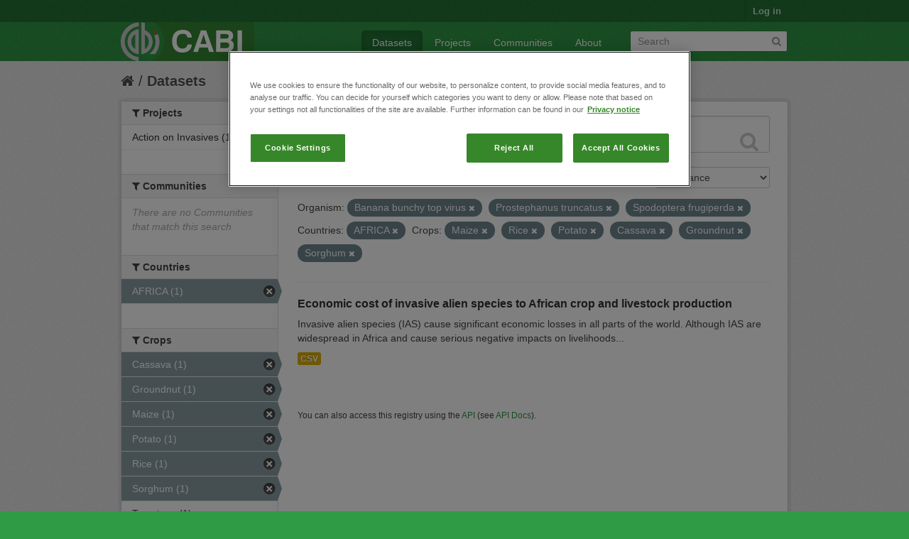

--- FILE ---
content_type: text/html; charset=utf-8
request_url: https://ckan.cabi.org/data/dataset?vocab_CABI_vocorganism=Banana+bunchy+top+virus&vocab_CABI_voccrops=Maize&vocab_CABI_voccrops=Rice&vocab_CABI_voccrops=Potato&vocab_CABI_voccrops=Cassava&vocab_CABI_voccrops=Groundnut&vocab_CABI_vocorganism=Prostephanus+truncatus&vocab_CABI_vocorganism=Spodoptera+frugiperda&vocab_CABI_voccountries=AFRICA&vocab_CABI_voccrops=Sorghum
body_size: 5689
content:
<!DOCTYPE html>
<!--[if IE 7]> <html lang="en" class="ie ie7"> <![endif]-->
<!--[if IE 8]> <html lang="en" class="ie ie8"> <![endif]-->
<!--[if IE 9]> <html lang="en" class="ie9"> <![endif]-->
<!--[if gt IE 8]><!--> <html lang="en"> <!--<![endif]-->
  <head>
    <!--[if lte ie 8]><script type="text/javascript" src="/data/fanstatic/vendor/:version:2018-01-26T04:26:09.65/html5.min.js"></script><![endif]-->
<link rel="stylesheet" type="text/css" href="/data/fanstatic/vendor/:version:2018-01-26T04:26:09.65/select2/select2.css" />
<link rel="stylesheet" type="text/css" href="/data/fanstatic/css/:version:2018-01-26T04:26:09.63/green.min.css" />
<link rel="stylesheet" type="text/css" href="/data/fanstatic/vendor/:version:2018-01-26T04:26:09.65/font-awesome/css/font-awesome.min.css" />

    <!-- Google Tag Manager -->

    <script>(function(w,d,s,l,i){w[l]=w[l]||[];w[l].push({'gtm.start':

            new Date().getTime(),event:'gtm.js'});var f=d.getElementsByTagName(s)[0],

        j=d.createElement(s),dl=l!='dataLayer'?'&l='+l:'';j.async=true;j.src=

        'https://www.googletagmanager.com/gtm.js?id='+i+dl;f.parentNode.insertBefore(j,f);

    })(window,document,'script','dataLayer','GTM-5P3Z82M');</script>

    <!-- End Google Tag Manager -->

    <!-- OneTrust Cookies Consent Notice start for cabi.org -->

    <script type="text/javascript" src=https://cdn.cookielaw.org/consent/c5aa676d-c917-4bf3-afb1-bb1ed4a2e78a/OtAutoBlock.js ></script>
    <script src=https://cdn.cookielaw.org/scripttemplates/otSDKStub.js  type="text/javascript" charset="UTF-8" data-domain-script="c5aa676d-c917-4bf3-afb1-bb1ed4a2e78a" ></script>

    <script type="text/javascript">
        function OptanonWrapper() { }
    </script>
    <!-- OneTrust Cookies Consent Notice end for cabi.org -->    

    <meta charset="utf-8" />
      <meta name="generator" content="ckan 2.7.2" />
      <meta name="viewport" content="width=device-width, initial-scale=1.0">
    <title>Datasets - CABI Data Repository</title>

    
    <link rel="shortcut icon" href="/base/images/ckan.ico" />
    
      
    

    
      
      
    <style>
        h2.media-heading {display: none;}
div.module-content.box {margin-top: 20px;)
      </style>
    
  </head>

  
  <body data-site-root="https://ckan.cabi.org/data/" data-locale-root="https://ckan.cabi.org/data/" >

    
    <!-- Google Tag Manager (noscript) -->

    <noscript><iframe src="https://www.googletagmanager.com/ns.html?id=GTM-5P3Z82M"

                      height="0" width="0" style="display:none;visibility:hidden"></iframe></noscript>

    <!-- End Google Tag Manager (noscript) -->
    
    <div class="hide"><a href="#content">Skip to content</a></div>
  


  
    

  <header class="account-masthead">
    <div class="container">
      
        
          <nav class="account not-authed">
            <ul class="unstyled">
              
              <li><a href="/data/user/login">Log in</a></li>
              
              
            </ul>
          </nav>
        
      
    </div>
  </header>

<header class="navbar navbar-static-top masthead">
  
    
  
  <div class="container">
    <button data-target=".nav-collapse" data-toggle="collapse" class="btn btn-navbar" type="button">
      <span class="fa-bar"></span>
      <span class="fa-bar"></span>
      <span class="fa-bar"></span>
    </button>
    
    <hgroup class="header-image pull-left">

      
    
        <a class="logo" href="/data/"><img src="https://ckan.cabi.org/cabi-logo-wide.png" alt="CABI Data Repository" title="CABI Data Repository" /></a>
    


    </hgroup>

    <div class="nav-collapse collapse">

      
    <nav class="section navigation">
        <ul class="nav nav-pills">
            
                <li class="active"><a href="/data/dataset">Datasets</a></li><li><a href="/data/organization">Projects</a></li><li><a href="/data/group">Communities</a></li><li><a href="/data/about">About</a></li>
            
        </ul>
    </nav>


      
        <form class="section site-search simple-input" action="/data/dataset" method="get">
          <div class="field">
            <label for="field-sitewide-search">Search Datasets</label>
            <input id="field-sitewide-search" type="text" name="q" placeholder="Search" />
            <button class="btn-search" type="submit"><i class="fa fa-search"></i></button>
          </div>
        </form>
      

    </div>
  </div>
</header>

  
    <div role="main">
      <div id="content" class="container">
        
          
            <div class="flash-messages">
              
                
              
            </div>
          

          
            <div class="toolbar">
              
                
                  <ol class="breadcrumb">
                    
<li class="home"><a href="/data/"><i class="fa fa-home"></i><span> Home</span></a></li>
                    
  <li class="active"><a href="/data/dataset">Datasets</a></li>

                  </ol>
                
              
            </div>
          

          <div class="row wrapper">

            
            
            

            
              <div class="primary span9">
                
                
  <section class="module">
    <div class="module-content">
      
        
      
      
        
        
        







<form id="dataset-search-form" class="search-form" method="get" data-module="select-switch">

  
    <div class="search-input control-group search-giant">
      <input type="text" class="search" name="q" value="" autocomplete="off" placeholder="Search datasets...">
      
      <button type="submit" value="search">
        <i class="fa fa-search"></i>
        <span>Submit</span>
      </button>
      
    </div>
  

  
    <span>
  
  

  
    
      
  <input type="hidden" name="vocab_CABI_vocorganism" value="Banana bunchy top virus" />

    
  
    
      
  <input type="hidden" name="vocab_CABI_voccrops" value="Maize" />

    
  
    
      
  <input type="hidden" name="vocab_CABI_voccrops" value="Rice" />

    
  
    
      
  <input type="hidden" name="vocab_CABI_voccrops" value="Potato" />

    
  
    
      
  <input type="hidden" name="vocab_CABI_voccrops" value="Cassava" />

    
  
    
      
  <input type="hidden" name="vocab_CABI_voccrops" value="Groundnut" />

    
  
    
      
  <input type="hidden" name="vocab_CABI_vocorganism" value="Prostephanus truncatus" />

    
  
    
      
  <input type="hidden" name="vocab_CABI_vocorganism" value="Spodoptera frugiperda" />

    
  
    
      
  <input type="hidden" name="vocab_CABI_voccountries" value="AFRICA" />

    
  
    
      
  <input type="hidden" name="vocab_CABI_voccrops" value="Sorghum" />

    
  
</span>
  

  
    
      <div class="form-select control-group control-order-by">
        <label for="field-order-by">Order by</label>
        <select id="field-order-by" name="sort">
          
            
              <option value="score desc, metadata_modified desc" selected="selected">Relevance</option>
            
          
            
              <option value="title_string asc">Name Ascending</option>
            
          
            
              <option value="title_string desc">Name Descending</option>
            
          
            
              <option value="metadata_modified desc">Last Modified</option>
            
          
            
          
        </select>
        
        <button class="btn js-hide" type="submit">Go</button>
        
      </div>
    
  

  
    
      <h2>

  
  
  
  

1 dataset found</h2>
    
  

  
    
      <p class="filter-list">
        
          
          <span class="facet">Organism:</span>
          
            <span class="filtered pill">Banana bunchy top virus
              <a href="/data/dataset?vocab_CABI_voccrops=Maize&amp;vocab_CABI_voccrops=Rice&amp;vocab_CABI_voccrops=Potato&amp;vocab_CABI_voccrops=Cassava&amp;vocab_CABI_voccrops=Groundnut&amp;vocab_CABI_vocorganism=Prostephanus+truncatus&amp;vocab_CABI_vocorganism=Spodoptera+frugiperda&amp;vocab_CABI_voccountries=AFRICA&amp;vocab_CABI_voccrops=Sorghum" class="remove" title="Remove"><i class="fa fa-times"></i></a>
            </span>
          
            <span class="filtered pill">Prostephanus truncatus
              <a href="/data/dataset?vocab_CABI_vocorganism=Banana+bunchy+top+virus&amp;vocab_CABI_voccrops=Maize&amp;vocab_CABI_voccrops=Rice&amp;vocab_CABI_voccrops=Potato&amp;vocab_CABI_voccrops=Cassava&amp;vocab_CABI_voccrops=Groundnut&amp;vocab_CABI_vocorganism=Spodoptera+frugiperda&amp;vocab_CABI_voccountries=AFRICA&amp;vocab_CABI_voccrops=Sorghum" class="remove" title="Remove"><i class="fa fa-times"></i></a>
            </span>
          
            <span class="filtered pill">Spodoptera frugiperda
              <a href="/data/dataset?vocab_CABI_vocorganism=Banana+bunchy+top+virus&amp;vocab_CABI_voccrops=Maize&amp;vocab_CABI_voccrops=Rice&amp;vocab_CABI_voccrops=Potato&amp;vocab_CABI_voccrops=Cassava&amp;vocab_CABI_voccrops=Groundnut&amp;vocab_CABI_vocorganism=Prostephanus+truncatus&amp;vocab_CABI_voccountries=AFRICA&amp;vocab_CABI_voccrops=Sorghum" class="remove" title="Remove"><i class="fa fa-times"></i></a>
            </span>
          
        
          
          <span class="facet">Countries:</span>
          
            <span class="filtered pill">AFRICA
              <a href="/data/dataset?vocab_CABI_vocorganism=Banana+bunchy+top+virus&amp;vocab_CABI_voccrops=Maize&amp;vocab_CABI_voccrops=Rice&amp;vocab_CABI_voccrops=Potato&amp;vocab_CABI_voccrops=Cassava&amp;vocab_CABI_voccrops=Groundnut&amp;vocab_CABI_vocorganism=Prostephanus+truncatus&amp;vocab_CABI_vocorganism=Spodoptera+frugiperda&amp;vocab_CABI_voccrops=Sorghum" class="remove" title="Remove"><i class="fa fa-times"></i></a>
            </span>
          
        
          
          <span class="facet">Crops:</span>
          
            <span class="filtered pill">Maize
              <a href="/data/dataset?vocab_CABI_vocorganism=Banana+bunchy+top+virus&amp;vocab_CABI_voccrops=Rice&amp;vocab_CABI_voccrops=Potato&amp;vocab_CABI_voccrops=Cassava&amp;vocab_CABI_voccrops=Groundnut&amp;vocab_CABI_vocorganism=Prostephanus+truncatus&amp;vocab_CABI_vocorganism=Spodoptera+frugiperda&amp;vocab_CABI_voccountries=AFRICA&amp;vocab_CABI_voccrops=Sorghum" class="remove" title="Remove"><i class="fa fa-times"></i></a>
            </span>
          
            <span class="filtered pill">Rice
              <a href="/data/dataset?vocab_CABI_vocorganism=Banana+bunchy+top+virus&amp;vocab_CABI_voccrops=Maize&amp;vocab_CABI_voccrops=Potato&amp;vocab_CABI_voccrops=Cassava&amp;vocab_CABI_voccrops=Groundnut&amp;vocab_CABI_vocorganism=Prostephanus+truncatus&amp;vocab_CABI_vocorganism=Spodoptera+frugiperda&amp;vocab_CABI_voccountries=AFRICA&amp;vocab_CABI_voccrops=Sorghum" class="remove" title="Remove"><i class="fa fa-times"></i></a>
            </span>
          
            <span class="filtered pill">Potato
              <a href="/data/dataset?vocab_CABI_vocorganism=Banana+bunchy+top+virus&amp;vocab_CABI_voccrops=Maize&amp;vocab_CABI_voccrops=Rice&amp;vocab_CABI_voccrops=Cassava&amp;vocab_CABI_voccrops=Groundnut&amp;vocab_CABI_vocorganism=Prostephanus+truncatus&amp;vocab_CABI_vocorganism=Spodoptera+frugiperda&amp;vocab_CABI_voccountries=AFRICA&amp;vocab_CABI_voccrops=Sorghum" class="remove" title="Remove"><i class="fa fa-times"></i></a>
            </span>
          
            <span class="filtered pill">Cassava
              <a href="/data/dataset?vocab_CABI_vocorganism=Banana+bunchy+top+virus&amp;vocab_CABI_voccrops=Maize&amp;vocab_CABI_voccrops=Rice&amp;vocab_CABI_voccrops=Potato&amp;vocab_CABI_voccrops=Groundnut&amp;vocab_CABI_vocorganism=Prostephanus+truncatus&amp;vocab_CABI_vocorganism=Spodoptera+frugiperda&amp;vocab_CABI_voccountries=AFRICA&amp;vocab_CABI_voccrops=Sorghum" class="remove" title="Remove"><i class="fa fa-times"></i></a>
            </span>
          
            <span class="filtered pill">Groundnut
              <a href="/data/dataset?vocab_CABI_vocorganism=Banana+bunchy+top+virus&amp;vocab_CABI_voccrops=Maize&amp;vocab_CABI_voccrops=Rice&amp;vocab_CABI_voccrops=Potato&amp;vocab_CABI_voccrops=Cassava&amp;vocab_CABI_vocorganism=Prostephanus+truncatus&amp;vocab_CABI_vocorganism=Spodoptera+frugiperda&amp;vocab_CABI_voccountries=AFRICA&amp;vocab_CABI_voccrops=Sorghum" class="remove" title="Remove"><i class="fa fa-times"></i></a>
            </span>
          
            <span class="filtered pill">Sorghum
              <a href="/data/dataset?vocab_CABI_vocorganism=Banana+bunchy+top+virus&amp;vocab_CABI_voccrops=Maize&amp;vocab_CABI_voccrops=Rice&amp;vocab_CABI_voccrops=Potato&amp;vocab_CABI_voccrops=Cassava&amp;vocab_CABI_voccrops=Groundnut&amp;vocab_CABI_vocorganism=Prostephanus+truncatus&amp;vocab_CABI_vocorganism=Spodoptera+frugiperda&amp;vocab_CABI_voccountries=AFRICA" class="remove" title="Remove"><i class="fa fa-times"></i></a>
            </span>
          
        
      </p>     
      <a class="show-filters btn">Filter Results</a>
    
  

</form>




      
      
        

  
    <ul class="dataset-list unstyled">
    	
	      
	        






  <li class="dataset-item">
    
      <div class="dataset-content">
        
          <h3 class="dataset-heading">
            
              
            
            
              <a href="/data/dataset/economic-cost-of-invasive-alien-species-to-african-crop-and-livestock-production">Economic cost of invasive alien species to African crop and livestock production</a>
            
            
              
              
            
          </h3>
        
        
          
        
        
          
            <div>Invasive alien species (IAS) cause significant economic losses in all parts of the world. Although IAS are widespread in Africa and cause serious negative impacts on livelihoods...</div>
          
        
      </div>
      
        
          
            <ul class="dataset-resources unstyled">
              
                
                <li>
                  <a href="/data/dataset/economic-cost-of-invasive-alien-species-to-african-crop-and-livestock-production" class="label" data-format="csv">CSV</a>
                </li>
                
              
            </ul>
          
        
      
    
  </li>

	      
	    
    </ul>
  

      
    </div>

    
      
    
  </section>

  
  <section class="module">
    <div class="module-content">
      
      <small>
        
        
        
           You can also access this registry using the <a href="/data/packages?ver=%2F3">API</a> (see <a href="http://docs.ckan.org/en/ckan-2.7.2/api/">API Docs</a>). 
      </small>
      
    </div>
  </section>
  

              </div>
            

            
              <aside class="secondary span3">
                
                
<div class="filters">
  <div>
    
      

  
  
    
      
      
        <section class="module module-narrow module-shallow">
          
    
        <h2 class="module-heading">
            <i class="fa fa-medium fa-filter"></i>
            
            Projects
        </h2>
    

          
    
        
            
                <nav>
                    <ul class="unstyled nav nav-simple nav-facet">
                        
                            
                            
                            
                            
                            <li class="nav-item">
                                <a href="/data/dataset?vocab_CABI_vocorganism=Banana+bunchy+top+virus&amp;vocab_CABI_voccrops=Maize&amp;vocab_CABI_voccrops=Rice&amp;vocab_CABI_voccrops=Potato&amp;vocab_CABI_vocorganism=Prostephanus+truncatus&amp;vocab_CABI_voccrops=Groundnut&amp;vocab_CABI_voccrops=Cassava&amp;vocab_CABI_vocorganism=Spodoptera+frugiperda&amp;vocab_CABI_voccountries=AFRICA&amp;organization=action-on-invasives&amp;vocab_CABI_voccrops=Sorghum" title="">
                                    <span>Action on Invasives (1)</span>
                                </a>
                            </li>
                        
                    </ul>
                </nav>

                <p class="module-footer">
                    
                        
                    
                </p>
            
        
    

        </section>
      
    
  

    
      

  
  
    
      
      
        <section class="module module-narrow module-shallow">
          
    
        <h2 class="module-heading">
            <i class="fa fa-medium fa-filter"></i>
            
            Communities
        </h2>
    

          
    
        
            
                <p class="module-content empty">There are no Communities that match this search</p>
            
        
    

        </section>
      
    
  

    
      

  
  
    
      
      
        <section class="module module-narrow module-shallow">
          
    

          
    

        </section>
      
    
  

    
      

  
  
    
      
      
        <section class="module module-narrow module-shallow">
          
    

          
    

        </section>
      
    
  

    
      

  
  
    
      
      
        <section class="module module-narrow module-shallow">
          
    

          
    

        </section>
      
    
  

    
      

  
  
    
      
      
        <section class="module module-narrow module-shallow">
          
    
        <h2 class="module-heading">
            <i class="fa fa-medium fa-filter"></i>
            
            Countries
        </h2>
    

          
    
        
            
                <nav>
                    <ul class="unstyled nav nav-simple nav-facet">
                        
                            
                            
                            
                            
                            <li class="nav-item active">
                                <a href="/data/dataset?vocab_CABI_vocorganism=Banana+bunchy+top+virus&amp;vocab_CABI_voccrops=Maize&amp;vocab_CABI_voccrops=Rice&amp;vocab_CABI_voccrops=Potato&amp;vocab_CABI_voccrops=Cassava&amp;vocab_CABI_voccrops=Groundnut&amp;vocab_CABI_vocorganism=Prostephanus+truncatus&amp;vocab_CABI_vocorganism=Spodoptera+frugiperda&amp;vocab_CABI_voccrops=Sorghum" title="">
                                    <span>AFRICA (1)</span>
                                </a>
                            </li>
                        
                    </ul>
                </nav>

                <p class="module-footer">
                    
                        
                    
                </p>
            
        
    

        </section>
      
    
  

    
      

  
  
    
      
      
        <section class="module module-narrow module-shallow">
          
    
        <h2 class="module-heading">
            <i class="fa fa-medium fa-filter"></i>
            
            Crops
        </h2>
    

          
    
        
            
                <nav>
                    <ul class="unstyled nav nav-simple nav-facet">
                        
                            
                            
                            
                            
                            <li class="nav-item active">
                                <a href="/data/dataset?vocab_CABI_vocorganism=Banana+bunchy+top+virus&amp;vocab_CABI_voccrops=Maize&amp;vocab_CABI_voccrops=Rice&amp;vocab_CABI_voccrops=Potato&amp;vocab_CABI_voccrops=Groundnut&amp;vocab_CABI_vocorganism=Prostephanus+truncatus&amp;vocab_CABI_vocorganism=Spodoptera+frugiperda&amp;vocab_CABI_voccountries=AFRICA&amp;vocab_CABI_voccrops=Sorghum" title="">
                                    <span>Cassava (1)</span>
                                </a>
                            </li>
                        
                            
                            
                            
                            
                            <li class="nav-item active">
                                <a href="/data/dataset?vocab_CABI_vocorganism=Banana+bunchy+top+virus&amp;vocab_CABI_voccrops=Maize&amp;vocab_CABI_voccrops=Rice&amp;vocab_CABI_voccrops=Potato&amp;vocab_CABI_voccrops=Cassava&amp;vocab_CABI_vocorganism=Prostephanus+truncatus&amp;vocab_CABI_vocorganism=Spodoptera+frugiperda&amp;vocab_CABI_voccountries=AFRICA&amp;vocab_CABI_voccrops=Sorghum" title="">
                                    <span>Groundnut (1)</span>
                                </a>
                            </li>
                        
                            
                            
                            
                            
                            <li class="nav-item active">
                                <a href="/data/dataset?vocab_CABI_vocorganism=Banana+bunchy+top+virus&amp;vocab_CABI_voccrops=Rice&amp;vocab_CABI_voccrops=Potato&amp;vocab_CABI_voccrops=Cassava&amp;vocab_CABI_voccrops=Groundnut&amp;vocab_CABI_vocorganism=Prostephanus+truncatus&amp;vocab_CABI_vocorganism=Spodoptera+frugiperda&amp;vocab_CABI_voccountries=AFRICA&amp;vocab_CABI_voccrops=Sorghum" title="">
                                    <span>Maize (1)</span>
                                </a>
                            </li>
                        
                            
                            
                            
                            
                            <li class="nav-item active">
                                <a href="/data/dataset?vocab_CABI_vocorganism=Banana+bunchy+top+virus&amp;vocab_CABI_voccrops=Maize&amp;vocab_CABI_voccrops=Rice&amp;vocab_CABI_voccrops=Cassava&amp;vocab_CABI_voccrops=Groundnut&amp;vocab_CABI_vocorganism=Prostephanus+truncatus&amp;vocab_CABI_vocorganism=Spodoptera+frugiperda&amp;vocab_CABI_voccountries=AFRICA&amp;vocab_CABI_voccrops=Sorghum" title="">
                                    <span>Potato (1)</span>
                                </a>
                            </li>
                        
                            
                            
                            
                            
                            <li class="nav-item active">
                                <a href="/data/dataset?vocab_CABI_vocorganism=Banana+bunchy+top+virus&amp;vocab_CABI_voccrops=Maize&amp;vocab_CABI_voccrops=Potato&amp;vocab_CABI_voccrops=Cassava&amp;vocab_CABI_voccrops=Groundnut&amp;vocab_CABI_vocorganism=Prostephanus+truncatus&amp;vocab_CABI_vocorganism=Spodoptera+frugiperda&amp;vocab_CABI_voccountries=AFRICA&amp;vocab_CABI_voccrops=Sorghum" title="">
                                    <span>Rice (1)</span>
                                </a>
                            </li>
                        
                            
                            
                            
                            
                            <li class="nav-item active">
                                <a href="/data/dataset?vocab_CABI_vocorganism=Banana+bunchy+top+virus&amp;vocab_CABI_voccrops=Maize&amp;vocab_CABI_voccrops=Rice&amp;vocab_CABI_voccrops=Potato&amp;vocab_CABI_voccrops=Cassava&amp;vocab_CABI_voccrops=Groundnut&amp;vocab_CABI_vocorganism=Prostephanus+truncatus&amp;vocab_CABI_vocorganism=Spodoptera+frugiperda&amp;vocab_CABI_voccountries=AFRICA" title="">
                                    <span>Sorghum (1)</span>
                                </a>
                            </li>
                        
                            
                            
                            
                            
                            <li class="nav-item">
                                <a href="/data/dataset?vocab_CABI_vocorganism=Banana+bunchy+top+virus&amp;vocab_CABI_voccrops=Maize&amp;vocab_CABI_voccrops=Rice&amp;vocab_CABI_voccrops=Potato&amp;vocab_CABI_vocorganism=Prostephanus+truncatus&amp;vocab_CABI_voccrops=Groundnut&amp;vocab_CABI_voccrops=Cassava&amp;vocab_CABI_vocorganism=Spodoptera+frugiperda&amp;vocab_CABI_voccountries=AFRICA&amp;vocab_CABI_voccrops=Sorghum&amp;vocab_CABI_voccrops=Tomatoes" title="">
                                    <span>Tomatoes (1)</span>
                                </a>
                            </li>
                        
                            
                            
                            
                            
                            <li class="nav-item">
                                <a href="/data/dataset?vocab_CABI_vocorganism=Banana+bunchy+top+virus&amp;vocab_CABI_voccrops=Maize&amp;vocab_CABI_voccrops=Rice&amp;vocab_CABI_voccrops=Potato&amp;vocab_CABI_vocorganism=Prostephanus+truncatus&amp;vocab_CABI_voccrops=Groundnut&amp;vocab_CABI_voccrops=Cassava&amp;vocab_CABI_voccrops=Wheat&amp;vocab_CABI_vocorganism=Spodoptera+frugiperda&amp;vocab_CABI_voccountries=AFRICA&amp;vocab_CABI_voccrops=Sorghum" title="">
                                    <span>Wheat (1)</span>
                                </a>
                            </li>
                        
                    </ul>
                </nav>

                <p class="module-footer">
                    
                        
                    
                </p>
            
        
    

        </section>
      
    
  

    
      

  
  
    
      
      
        <section class="module module-narrow module-shallow">
          
    
        <h2 class="module-heading">
            <i class="fa fa-medium fa-filter"></i>
            
            Organism
        </h2>
    

          
    
        
            
                <nav>
                    <ul class="unstyled nav nav-simple nav-facet">
                        
                            
                            
                            
                            
                            <li class="nav-item">
                                <a href="/data/dataset?vocab_CABI_vocorganism=Banana+bunchy+top+virus&amp;vocab_CABI_voccrops=Maize&amp;vocab_CABI_voccrops=Rice&amp;vocab_CABI_voccrops=Potato&amp;vocab_CABI_vocorganism=Prostephanus+truncatus&amp;vocab_CABI_voccrops=Groundnut&amp;vocab_CABI_voccrops=Cassava&amp;vocab_CABI_vocorganism=Spodoptera+frugiperda&amp;vocab_CABI_voccountries=AFRICA&amp;vocab_CABI_voccrops=Sorghum&amp;vocab_CABI_vocorganism=Bactrocera+dorsalis" title="">
                                    <span>Bactrocera dorsalis (1)</span>
                                </a>
                            </li>
                        
                            
                            
                            
                            
                            <li class="nav-item active">
                                <a href="/data/dataset?vocab_CABI_voccrops=Maize&amp;vocab_CABI_voccrops=Rice&amp;vocab_CABI_voccrops=Potato&amp;vocab_CABI_voccrops=Cassava&amp;vocab_CABI_voccrops=Groundnut&amp;vocab_CABI_vocorganism=Prostephanus+truncatus&amp;vocab_CABI_vocorganism=Spodoptera+frugiperda&amp;vocab_CABI_voccountries=AFRICA&amp;vocab_CABI_voccrops=Sorghum" title="Banana bunchy top virus">
                                    <span>Banana bunchy top v... (1)</span>
                                </a>
                            </li>
                        
                            
                            
                            
                            
                            <li class="nav-item">
                                <a href="/data/dataset?vocab_CABI_vocorganism=Banana+bunchy+top+virus&amp;vocab_CABI_voccrops=Maize&amp;vocab_CABI_voccrops=Rice&amp;vocab_CABI_voccrops=Potato&amp;vocab_CABI_vocorganism=Prostephanus+truncatus&amp;vocab_CABI_voccrops=Groundnut&amp;vocab_CABI_voccrops=Cassava&amp;vocab_CABI_vocorganism=Spodoptera+frugiperda&amp;vocab_CABI_vocorganism=Phenacoccus+manihoti&amp;vocab_CABI_voccountries=AFRICA&amp;vocab_CABI_voccrops=Sorghum" title="">
                                    <span>Phenacoccus manihoti (1)</span>
                                </a>
                            </li>
                        
                            
                            
                            
                            
                            <li class="nav-item active">
                                <a href="/data/dataset?vocab_CABI_vocorganism=Banana+bunchy+top+virus&amp;vocab_CABI_voccrops=Maize&amp;vocab_CABI_voccrops=Rice&amp;vocab_CABI_voccrops=Potato&amp;vocab_CABI_voccrops=Cassava&amp;vocab_CABI_voccrops=Groundnut&amp;vocab_CABI_vocorganism=Spodoptera+frugiperda&amp;vocab_CABI_voccountries=AFRICA&amp;vocab_CABI_voccrops=Sorghum" title="">
                                    <span>Prostephanus truncatus (1)</span>
                                </a>
                            </li>
                        
                            
                            
                            
                            
                            <li class="nav-item active">
                                <a href="/data/dataset?vocab_CABI_vocorganism=Banana+bunchy+top+virus&amp;vocab_CABI_voccrops=Maize&amp;vocab_CABI_voccrops=Rice&amp;vocab_CABI_voccrops=Potato&amp;vocab_CABI_voccrops=Cassava&amp;vocab_CABI_voccrops=Groundnut&amp;vocab_CABI_vocorganism=Prostephanus+truncatus&amp;vocab_CABI_voccountries=AFRICA&amp;vocab_CABI_voccrops=Sorghum" title="">
                                    <span>Spodoptera frugiperda (1)</span>
                                </a>
                            </li>
                        
                            
                            
                            
                            
                            <li class="nav-item">
                                <a href="/data/dataset?vocab_CABI_vocorganism=Banana+bunchy+top+virus&amp;vocab_CABI_voccrops=Maize&amp;vocab_CABI_voccrops=Rice&amp;vocab_CABI_voccrops=Potato&amp;vocab_CABI_vocorganism=Prostephanus+truncatus&amp;vocab_CABI_voccrops=Groundnut&amp;vocab_CABI_voccrops=Cassava&amp;vocab_CABI_vocorganism=Spodoptera+frugiperda&amp;vocab_CABI_voccountries=AFRICA&amp;vocab_CABI_voccrops=Sorghum&amp;vocab_CABI_vocorganism=Tuta+absoluta" title="">
                                    <span>Tuta absoluta (1)</span>
                                </a>
                            </li>
                        
                    </ul>
                </nav>

                <p class="module-footer">
                    
                        
                    
                </p>
            
        
    

        </section>
      
    
  

    
  </div>
  <a class="close no-text hide-filters"><i class="fa fa-times-circle"></i><span class="text">close</span></a>
</div>

              </aside>
            
          </div>
        
      </div>
    </div>
  
    <footer class="site-footer">
  <div class="container">
    
    <div class="row">
      <div class="span8 footer-links">
        
          <ul class="unstyled">
            
              <li><a href="/data/about">About CABI Data Repository</a></li>
            
          </ul>
          <ul class="unstyled">
            
              
              <li><a href="http://docs.ckan.org/en/ckan-2.7.2/api/">CKAN API</a></li>
              <li><a href="http://www.ckan.org/">CKAN Association</a></li>
              <li><a href="http://www.opendefinition.org/okd/"><img src="/data/base/images/od_80x15_blue.png"></a></li>
              <li><a id="ot-sdk-btn" class="ot-sdk-show-settings" style="color: white; border: 1px solid white">Cookie Settings</a></li

          </ul>
        
      </div>
      <div class="span4 attribution">
        
          <p><strong>Powered by</strong> <a class="hide-text ckan-footer-logo" href="http://ckan.org">CKAN</a></p>
        
        
          
<form class="form-inline form-select lang-select" action="/data/util/redirect" data-module="select-switch" method="POST">
  <label for="field-lang-select">Language</label>
  <select id="field-lang-select" name="url" data-module="autocomplete" data-module-dropdown-class="lang-dropdown" data-module-container-class="lang-container">
    
      <option value="/data/dataset?vocab_CABI_vocorganism=Banana+bunchy+top+virus&amp;vocab_CABI_voccrops=Maize&amp;vocab_CABI_voccrops=Rice&amp;vocab_CABI_voccrops=Potato&amp;vocab_CABI_voccrops=Cassava&amp;vocab_CABI_voccrops=Groundnut&amp;vocab_CABI_vocorganism=Prostephanus+truncatus&amp;vocab_CABI_vocorganism=Spodoptera+frugiperda&amp;vocab_CABI_voccountries=AFRICA&amp;vocab_CABI_voccrops=Sorghum" selected="selected">
        English
      </option>
    
      <option value="/data/dataset?vocab_CABI_vocorganism=Banana+bunchy+top+virus&amp;vocab_CABI_voccrops=Maize&amp;vocab_CABI_voccrops=Rice&amp;vocab_CABI_voccrops=Potato&amp;vocab_CABI_voccrops=Cassava&amp;vocab_CABI_voccrops=Groundnut&amp;vocab_CABI_vocorganism=Prostephanus+truncatus&amp;vocab_CABI_vocorganism=Spodoptera+frugiperda&amp;vocab_CABI_voccountries=AFRICA&amp;vocab_CABI_voccrops=Sorghum" >
        português (Brasil)
      </option>
    
      <option value="/data/dataset?vocab_CABI_vocorganism=Banana+bunchy+top+virus&amp;vocab_CABI_voccrops=Maize&amp;vocab_CABI_voccrops=Rice&amp;vocab_CABI_voccrops=Potato&amp;vocab_CABI_voccrops=Cassava&amp;vocab_CABI_voccrops=Groundnut&amp;vocab_CABI_vocorganism=Prostephanus+truncatus&amp;vocab_CABI_vocorganism=Spodoptera+frugiperda&amp;vocab_CABI_voccountries=AFRICA&amp;vocab_CABI_voccrops=Sorghum" >
        日本語
      </option>
    
      <option value="/data/dataset?vocab_CABI_vocorganism=Banana+bunchy+top+virus&amp;vocab_CABI_voccrops=Maize&amp;vocab_CABI_voccrops=Rice&amp;vocab_CABI_voccrops=Potato&amp;vocab_CABI_voccrops=Cassava&amp;vocab_CABI_voccrops=Groundnut&amp;vocab_CABI_vocorganism=Prostephanus+truncatus&amp;vocab_CABI_vocorganism=Spodoptera+frugiperda&amp;vocab_CABI_voccountries=AFRICA&amp;vocab_CABI_voccrops=Sorghum" >
        italiano
      </option>
    
      <option value="/data/dataset?vocab_CABI_vocorganism=Banana+bunchy+top+virus&amp;vocab_CABI_voccrops=Maize&amp;vocab_CABI_voccrops=Rice&amp;vocab_CABI_voccrops=Potato&amp;vocab_CABI_voccrops=Cassava&amp;vocab_CABI_voccrops=Groundnut&amp;vocab_CABI_vocorganism=Prostephanus+truncatus&amp;vocab_CABI_vocorganism=Spodoptera+frugiperda&amp;vocab_CABI_voccountries=AFRICA&amp;vocab_CABI_voccrops=Sorghum" >
        čeština (Česká republika)
      </option>
    
      <option value="/data/dataset?vocab_CABI_vocorganism=Banana+bunchy+top+virus&amp;vocab_CABI_voccrops=Maize&amp;vocab_CABI_voccrops=Rice&amp;vocab_CABI_voccrops=Potato&amp;vocab_CABI_voccrops=Cassava&amp;vocab_CABI_voccrops=Groundnut&amp;vocab_CABI_vocorganism=Prostephanus+truncatus&amp;vocab_CABI_vocorganism=Spodoptera+frugiperda&amp;vocab_CABI_voccountries=AFRICA&amp;vocab_CABI_voccrops=Sorghum" >
        català
      </option>
    
      <option value="/data/dataset?vocab_CABI_vocorganism=Banana+bunchy+top+virus&amp;vocab_CABI_voccrops=Maize&amp;vocab_CABI_voccrops=Rice&amp;vocab_CABI_voccrops=Potato&amp;vocab_CABI_voccrops=Cassava&amp;vocab_CABI_voccrops=Groundnut&amp;vocab_CABI_vocorganism=Prostephanus+truncatus&amp;vocab_CABI_vocorganism=Spodoptera+frugiperda&amp;vocab_CABI_voccountries=AFRICA&amp;vocab_CABI_voccrops=Sorghum" >
        español
      </option>
    
      <option value="/data/dataset?vocab_CABI_vocorganism=Banana+bunchy+top+virus&amp;vocab_CABI_voccrops=Maize&amp;vocab_CABI_voccrops=Rice&amp;vocab_CABI_voccrops=Potato&amp;vocab_CABI_voccrops=Cassava&amp;vocab_CABI_voccrops=Groundnut&amp;vocab_CABI_vocorganism=Prostephanus+truncatus&amp;vocab_CABI_vocorganism=Spodoptera+frugiperda&amp;vocab_CABI_voccountries=AFRICA&amp;vocab_CABI_voccrops=Sorghum" >
        français
      </option>
    
      <option value="/data/dataset?vocab_CABI_vocorganism=Banana+bunchy+top+virus&amp;vocab_CABI_voccrops=Maize&amp;vocab_CABI_voccrops=Rice&amp;vocab_CABI_voccrops=Potato&amp;vocab_CABI_voccrops=Cassava&amp;vocab_CABI_voccrops=Groundnut&amp;vocab_CABI_vocorganism=Prostephanus+truncatus&amp;vocab_CABI_vocorganism=Spodoptera+frugiperda&amp;vocab_CABI_voccountries=AFRICA&amp;vocab_CABI_voccrops=Sorghum" >
        Ελληνικά
      </option>
    
      <option value="/data/dataset?vocab_CABI_vocorganism=Banana+bunchy+top+virus&amp;vocab_CABI_voccrops=Maize&amp;vocab_CABI_voccrops=Rice&amp;vocab_CABI_voccrops=Potato&amp;vocab_CABI_voccrops=Cassava&amp;vocab_CABI_voccrops=Groundnut&amp;vocab_CABI_vocorganism=Prostephanus+truncatus&amp;vocab_CABI_vocorganism=Spodoptera+frugiperda&amp;vocab_CABI_voccountries=AFRICA&amp;vocab_CABI_voccrops=Sorghum" >
        svenska
      </option>
    
      <option value="/data/dataset?vocab_CABI_vocorganism=Banana+bunchy+top+virus&amp;vocab_CABI_voccrops=Maize&amp;vocab_CABI_voccrops=Rice&amp;vocab_CABI_voccrops=Potato&amp;vocab_CABI_voccrops=Cassava&amp;vocab_CABI_voccrops=Groundnut&amp;vocab_CABI_vocorganism=Prostephanus+truncatus&amp;vocab_CABI_vocorganism=Spodoptera+frugiperda&amp;vocab_CABI_voccountries=AFRICA&amp;vocab_CABI_voccrops=Sorghum" >
        српски
      </option>
    
      <option value="/data/dataset?vocab_CABI_vocorganism=Banana+bunchy+top+virus&amp;vocab_CABI_voccrops=Maize&amp;vocab_CABI_voccrops=Rice&amp;vocab_CABI_voccrops=Potato&amp;vocab_CABI_voccrops=Cassava&amp;vocab_CABI_voccrops=Groundnut&amp;vocab_CABI_vocorganism=Prostephanus+truncatus&amp;vocab_CABI_vocorganism=Spodoptera+frugiperda&amp;vocab_CABI_voccountries=AFRICA&amp;vocab_CABI_voccrops=Sorghum" >
        norsk bokmål (Norge)
      </option>
    
      <option value="/data/dataset?vocab_CABI_vocorganism=Banana+bunchy+top+virus&amp;vocab_CABI_voccrops=Maize&amp;vocab_CABI_voccrops=Rice&amp;vocab_CABI_voccrops=Potato&amp;vocab_CABI_voccrops=Cassava&amp;vocab_CABI_voccrops=Groundnut&amp;vocab_CABI_vocorganism=Prostephanus+truncatus&amp;vocab_CABI_vocorganism=Spodoptera+frugiperda&amp;vocab_CABI_voccountries=AFRICA&amp;vocab_CABI_voccrops=Sorghum" >
        slovenčina
      </option>
    
      <option value="/data/dataset?vocab_CABI_vocorganism=Banana+bunchy+top+virus&amp;vocab_CABI_voccrops=Maize&amp;vocab_CABI_voccrops=Rice&amp;vocab_CABI_voccrops=Potato&amp;vocab_CABI_voccrops=Cassava&amp;vocab_CABI_voccrops=Groundnut&amp;vocab_CABI_vocorganism=Prostephanus+truncatus&amp;vocab_CABI_vocorganism=Spodoptera+frugiperda&amp;vocab_CABI_voccountries=AFRICA&amp;vocab_CABI_voccrops=Sorghum" >
        suomi
      </option>
    
      <option value="/data/dataset?vocab_CABI_vocorganism=Banana+bunchy+top+virus&amp;vocab_CABI_voccrops=Maize&amp;vocab_CABI_voccrops=Rice&amp;vocab_CABI_voccrops=Potato&amp;vocab_CABI_voccrops=Cassava&amp;vocab_CABI_voccrops=Groundnut&amp;vocab_CABI_vocorganism=Prostephanus+truncatus&amp;vocab_CABI_vocorganism=Spodoptera+frugiperda&amp;vocab_CABI_voccountries=AFRICA&amp;vocab_CABI_voccrops=Sorghum" >
        русский
      </option>
    
      <option value="/data/dataset?vocab_CABI_vocorganism=Banana+bunchy+top+virus&amp;vocab_CABI_voccrops=Maize&amp;vocab_CABI_voccrops=Rice&amp;vocab_CABI_voccrops=Potato&amp;vocab_CABI_voccrops=Cassava&amp;vocab_CABI_voccrops=Groundnut&amp;vocab_CABI_vocorganism=Prostephanus+truncatus&amp;vocab_CABI_vocorganism=Spodoptera+frugiperda&amp;vocab_CABI_voccountries=AFRICA&amp;vocab_CABI_voccrops=Sorghum" >
        Deutsch
      </option>
    
      <option value="/data/dataset?vocab_CABI_vocorganism=Banana+bunchy+top+virus&amp;vocab_CABI_voccrops=Maize&amp;vocab_CABI_voccrops=Rice&amp;vocab_CABI_voccrops=Potato&amp;vocab_CABI_voccrops=Cassava&amp;vocab_CABI_voccrops=Groundnut&amp;vocab_CABI_vocorganism=Prostephanus+truncatus&amp;vocab_CABI_vocorganism=Spodoptera+frugiperda&amp;vocab_CABI_voccountries=AFRICA&amp;vocab_CABI_voccrops=Sorghum" >
        polski
      </option>
    
      <option value="/data/dataset?vocab_CABI_vocorganism=Banana+bunchy+top+virus&amp;vocab_CABI_voccrops=Maize&amp;vocab_CABI_voccrops=Rice&amp;vocab_CABI_voccrops=Potato&amp;vocab_CABI_voccrops=Cassava&amp;vocab_CABI_voccrops=Groundnut&amp;vocab_CABI_vocorganism=Prostephanus+truncatus&amp;vocab_CABI_vocorganism=Spodoptera+frugiperda&amp;vocab_CABI_voccountries=AFRICA&amp;vocab_CABI_voccrops=Sorghum" >
        Nederlands
      </option>
    
      <option value="/data/dataset?vocab_CABI_vocorganism=Banana+bunchy+top+virus&amp;vocab_CABI_voccrops=Maize&amp;vocab_CABI_voccrops=Rice&amp;vocab_CABI_voccrops=Potato&amp;vocab_CABI_voccrops=Cassava&amp;vocab_CABI_voccrops=Groundnut&amp;vocab_CABI_vocorganism=Prostephanus+truncatus&amp;vocab_CABI_vocorganism=Spodoptera+frugiperda&amp;vocab_CABI_voccountries=AFRICA&amp;vocab_CABI_voccrops=Sorghum" >
        български
      </option>
    
      <option value="/data/dataset?vocab_CABI_vocorganism=Banana+bunchy+top+virus&amp;vocab_CABI_voccrops=Maize&amp;vocab_CABI_voccrops=Rice&amp;vocab_CABI_voccrops=Potato&amp;vocab_CABI_voccrops=Cassava&amp;vocab_CABI_voccrops=Groundnut&amp;vocab_CABI_vocorganism=Prostephanus+truncatus&amp;vocab_CABI_vocorganism=Spodoptera+frugiperda&amp;vocab_CABI_voccountries=AFRICA&amp;vocab_CABI_voccrops=Sorghum" >
        한국어 (대한민국)
      </option>
    
      <option value="/data/dataset?vocab_CABI_vocorganism=Banana+bunchy+top+virus&amp;vocab_CABI_voccrops=Maize&amp;vocab_CABI_voccrops=Rice&amp;vocab_CABI_voccrops=Potato&amp;vocab_CABI_voccrops=Cassava&amp;vocab_CABI_voccrops=Groundnut&amp;vocab_CABI_vocorganism=Prostephanus+truncatus&amp;vocab_CABI_vocorganism=Spodoptera+frugiperda&amp;vocab_CABI_voccountries=AFRICA&amp;vocab_CABI_voccrops=Sorghum" >
        magyar
      </option>
    
      <option value="/data/dataset?vocab_CABI_vocorganism=Banana+bunchy+top+virus&amp;vocab_CABI_voccrops=Maize&amp;vocab_CABI_voccrops=Rice&amp;vocab_CABI_voccrops=Potato&amp;vocab_CABI_voccrops=Cassava&amp;vocab_CABI_voccrops=Groundnut&amp;vocab_CABI_vocorganism=Prostephanus+truncatus&amp;vocab_CABI_vocorganism=Spodoptera+frugiperda&amp;vocab_CABI_voccountries=AFRICA&amp;vocab_CABI_voccrops=Sorghum" >
        slovenščina
      </option>
    
      <option value="/data/dataset?vocab_CABI_vocorganism=Banana+bunchy+top+virus&amp;vocab_CABI_voccrops=Maize&amp;vocab_CABI_voccrops=Rice&amp;vocab_CABI_voccrops=Potato&amp;vocab_CABI_voccrops=Cassava&amp;vocab_CABI_voccrops=Groundnut&amp;vocab_CABI_vocorganism=Prostephanus+truncatus&amp;vocab_CABI_vocorganism=Spodoptera+frugiperda&amp;vocab_CABI_voccountries=AFRICA&amp;vocab_CABI_voccrops=Sorghum" >
        latviešu
      </option>
    
      <option value="/data/dataset?vocab_CABI_vocorganism=Banana+bunchy+top+virus&amp;vocab_CABI_voccrops=Maize&amp;vocab_CABI_voccrops=Rice&amp;vocab_CABI_voccrops=Potato&amp;vocab_CABI_voccrops=Cassava&amp;vocab_CABI_voccrops=Groundnut&amp;vocab_CABI_vocorganism=Prostephanus+truncatus&amp;vocab_CABI_vocorganism=Spodoptera+frugiperda&amp;vocab_CABI_voccountries=AFRICA&amp;vocab_CABI_voccrops=Sorghum" >
        español (Argentina)
      </option>
    
      <option value="/data/dataset?vocab_CABI_vocorganism=Banana+bunchy+top+virus&amp;vocab_CABI_voccrops=Maize&amp;vocab_CABI_voccrops=Rice&amp;vocab_CABI_voccrops=Potato&amp;vocab_CABI_voccrops=Cassava&amp;vocab_CABI_voccrops=Groundnut&amp;vocab_CABI_vocorganism=Prostephanus+truncatus&amp;vocab_CABI_vocorganism=Spodoptera+frugiperda&amp;vocab_CABI_voccountries=AFRICA&amp;vocab_CABI_voccrops=Sorghum" >
        hrvatski
      </option>
    
      <option value="/data/dataset?vocab_CABI_vocorganism=Banana+bunchy+top+virus&amp;vocab_CABI_voccrops=Maize&amp;vocab_CABI_voccrops=Rice&amp;vocab_CABI_voccrops=Potato&amp;vocab_CABI_voccrops=Cassava&amp;vocab_CABI_voccrops=Groundnut&amp;vocab_CABI_vocorganism=Prostephanus+truncatus&amp;vocab_CABI_vocorganism=Spodoptera+frugiperda&amp;vocab_CABI_voccountries=AFRICA&amp;vocab_CABI_voccrops=Sorghum" >
        ខ្មែរ
      </option>
    
      <option value="/data/dataset?vocab_CABI_vocorganism=Banana+bunchy+top+virus&amp;vocab_CABI_voccrops=Maize&amp;vocab_CABI_voccrops=Rice&amp;vocab_CABI_voccrops=Potato&amp;vocab_CABI_voccrops=Cassava&amp;vocab_CABI_voccrops=Groundnut&amp;vocab_CABI_vocorganism=Prostephanus+truncatus&amp;vocab_CABI_vocorganism=Spodoptera+frugiperda&amp;vocab_CABI_voccountries=AFRICA&amp;vocab_CABI_voccrops=Sorghum" >
        中文 (简体, 中国)
      </option>
    
      <option value="/data/dataset?vocab_CABI_vocorganism=Banana+bunchy+top+virus&amp;vocab_CABI_voccrops=Maize&amp;vocab_CABI_voccrops=Rice&amp;vocab_CABI_voccrops=Potato&amp;vocab_CABI_voccrops=Cassava&amp;vocab_CABI_voccrops=Groundnut&amp;vocab_CABI_vocorganism=Prostephanus+truncatus&amp;vocab_CABI_vocorganism=Spodoptera+frugiperda&amp;vocab_CABI_voccountries=AFRICA&amp;vocab_CABI_voccrops=Sorghum" >
        नेपाली
      </option>
    
      <option value="/data/dataset?vocab_CABI_vocorganism=Banana+bunchy+top+virus&amp;vocab_CABI_voccrops=Maize&amp;vocab_CABI_voccrops=Rice&amp;vocab_CABI_voccrops=Potato&amp;vocab_CABI_voccrops=Cassava&amp;vocab_CABI_voccrops=Groundnut&amp;vocab_CABI_vocorganism=Prostephanus+truncatus&amp;vocab_CABI_vocorganism=Spodoptera+frugiperda&amp;vocab_CABI_voccountries=AFRICA&amp;vocab_CABI_voccrops=Sorghum" >
        română
      </option>
    
      <option value="/data/dataset?vocab_CABI_vocorganism=Banana+bunchy+top+virus&amp;vocab_CABI_voccrops=Maize&amp;vocab_CABI_voccrops=Rice&amp;vocab_CABI_voccrops=Potato&amp;vocab_CABI_voccrops=Cassava&amp;vocab_CABI_voccrops=Groundnut&amp;vocab_CABI_vocorganism=Prostephanus+truncatus&amp;vocab_CABI_vocorganism=Spodoptera+frugiperda&amp;vocab_CABI_voccountries=AFRICA&amp;vocab_CABI_voccrops=Sorghum" >
        português (Portugal)
      </option>
    
      <option value="/data/dataset?vocab_CABI_vocorganism=Banana+bunchy+top+virus&amp;vocab_CABI_voccrops=Maize&amp;vocab_CABI_voccrops=Rice&amp;vocab_CABI_voccrops=Potato&amp;vocab_CABI_voccrops=Cassava&amp;vocab_CABI_voccrops=Groundnut&amp;vocab_CABI_vocorganism=Prostephanus+truncatus&amp;vocab_CABI_vocorganism=Spodoptera+frugiperda&amp;vocab_CABI_voccountries=AFRICA&amp;vocab_CABI_voccrops=Sorghum" >
        íslenska
      </option>
    
      <option value="/data/dataset?vocab_CABI_vocorganism=Banana+bunchy+top+virus&amp;vocab_CABI_voccrops=Maize&amp;vocab_CABI_voccrops=Rice&amp;vocab_CABI_voccrops=Potato&amp;vocab_CABI_voccrops=Cassava&amp;vocab_CABI_voccrops=Groundnut&amp;vocab_CABI_vocorganism=Prostephanus+truncatus&amp;vocab_CABI_vocorganism=Spodoptera+frugiperda&amp;vocab_CABI_voccountries=AFRICA&amp;vocab_CABI_voccrops=Sorghum" >
        shqip
      </option>
    
      <option value="/data/dataset?vocab_CABI_vocorganism=Banana+bunchy+top+virus&amp;vocab_CABI_voccrops=Maize&amp;vocab_CABI_voccrops=Rice&amp;vocab_CABI_voccrops=Potato&amp;vocab_CABI_voccrops=Cassava&amp;vocab_CABI_voccrops=Groundnut&amp;vocab_CABI_vocorganism=Prostephanus+truncatus&amp;vocab_CABI_vocorganism=Spodoptera+frugiperda&amp;vocab_CABI_voccountries=AFRICA&amp;vocab_CABI_voccrops=Sorghum" >
        Türkçe
      </option>
    
      <option value="/data/dataset?vocab_CABI_vocorganism=Banana+bunchy+top+virus&amp;vocab_CABI_voccrops=Maize&amp;vocab_CABI_voccrops=Rice&amp;vocab_CABI_voccrops=Potato&amp;vocab_CABI_voccrops=Cassava&amp;vocab_CABI_voccrops=Groundnut&amp;vocab_CABI_vocorganism=Prostephanus+truncatus&amp;vocab_CABI_vocorganism=Spodoptera+frugiperda&amp;vocab_CABI_voccountries=AFRICA&amp;vocab_CABI_voccrops=Sorghum" >
        монгол (Монгол)
      </option>
    
      <option value="/data/dataset?vocab_CABI_vocorganism=Banana+bunchy+top+virus&amp;vocab_CABI_voccrops=Maize&amp;vocab_CABI_voccrops=Rice&amp;vocab_CABI_voccrops=Potato&amp;vocab_CABI_voccrops=Cassava&amp;vocab_CABI_voccrops=Groundnut&amp;vocab_CABI_vocorganism=Prostephanus+truncatus&amp;vocab_CABI_vocorganism=Spodoptera+frugiperda&amp;vocab_CABI_voccountries=AFRICA&amp;vocab_CABI_voccrops=Sorghum" >
        українська (Україна)
      </option>
    
      <option value="/data/dataset?vocab_CABI_vocorganism=Banana+bunchy+top+virus&amp;vocab_CABI_voccrops=Maize&amp;vocab_CABI_voccrops=Rice&amp;vocab_CABI_voccrops=Potato&amp;vocab_CABI_voccrops=Cassava&amp;vocab_CABI_voccrops=Groundnut&amp;vocab_CABI_vocorganism=Prostephanus+truncatus&amp;vocab_CABI_vocorganism=Spodoptera+frugiperda&amp;vocab_CABI_voccountries=AFRICA&amp;vocab_CABI_voccrops=Sorghum" >
        Filipino (Pilipinas)
      </option>
    
      <option value="/data/dataset?vocab_CABI_vocorganism=Banana+bunchy+top+virus&amp;vocab_CABI_voccrops=Maize&amp;vocab_CABI_voccrops=Rice&amp;vocab_CABI_voccrops=Potato&amp;vocab_CABI_voccrops=Cassava&amp;vocab_CABI_voccrops=Groundnut&amp;vocab_CABI_vocorganism=Prostephanus+truncatus&amp;vocab_CABI_vocorganism=Spodoptera+frugiperda&amp;vocab_CABI_voccountries=AFRICA&amp;vocab_CABI_voccrops=Sorghum" >
        Tiếng Việt
      </option>
    
      <option value="/data/dataset?vocab_CABI_vocorganism=Banana+bunchy+top+virus&amp;vocab_CABI_voccrops=Maize&amp;vocab_CABI_voccrops=Rice&amp;vocab_CABI_voccrops=Potato&amp;vocab_CABI_voccrops=Cassava&amp;vocab_CABI_voccrops=Groundnut&amp;vocab_CABI_vocorganism=Prostephanus+truncatus&amp;vocab_CABI_vocorganism=Spodoptera+frugiperda&amp;vocab_CABI_voccountries=AFRICA&amp;vocab_CABI_voccrops=Sorghum" >
        English (Australia)
      </option>
    
      <option value="/data/dataset?vocab_CABI_vocorganism=Banana+bunchy+top+virus&amp;vocab_CABI_voccrops=Maize&amp;vocab_CABI_voccrops=Rice&amp;vocab_CABI_voccrops=Potato&amp;vocab_CABI_voccrops=Cassava&amp;vocab_CABI_voccrops=Groundnut&amp;vocab_CABI_vocorganism=Prostephanus+truncatus&amp;vocab_CABI_vocorganism=Spodoptera+frugiperda&amp;vocab_CABI_voccountries=AFRICA&amp;vocab_CABI_voccrops=Sorghum" >
        ไทย
      </option>
    
      <option value="/data/dataset?vocab_CABI_vocorganism=Banana+bunchy+top+virus&amp;vocab_CABI_voccrops=Maize&amp;vocab_CABI_voccrops=Rice&amp;vocab_CABI_voccrops=Potato&amp;vocab_CABI_voccrops=Cassava&amp;vocab_CABI_voccrops=Groundnut&amp;vocab_CABI_vocorganism=Prostephanus+truncatus&amp;vocab_CABI_vocorganism=Spodoptera+frugiperda&amp;vocab_CABI_voccountries=AFRICA&amp;vocab_CABI_voccrops=Sorghum" >
        dansk (Danmark)
      </option>
    
      <option value="/data/dataset?vocab_CABI_vocorganism=Banana+bunchy+top+virus&amp;vocab_CABI_voccrops=Maize&amp;vocab_CABI_voccrops=Rice&amp;vocab_CABI_voccrops=Potato&amp;vocab_CABI_voccrops=Cassava&amp;vocab_CABI_voccrops=Groundnut&amp;vocab_CABI_vocorganism=Prostephanus+truncatus&amp;vocab_CABI_vocorganism=Spodoptera+frugiperda&amp;vocab_CABI_voccountries=AFRICA&amp;vocab_CABI_voccrops=Sorghum" >
        srpski (latinica)
      </option>
    
      <option value="/data/dataset?vocab_CABI_vocorganism=Banana+bunchy+top+virus&amp;vocab_CABI_voccrops=Maize&amp;vocab_CABI_voccrops=Rice&amp;vocab_CABI_voccrops=Potato&amp;vocab_CABI_voccrops=Cassava&amp;vocab_CABI_voccrops=Groundnut&amp;vocab_CABI_vocorganism=Prostephanus+truncatus&amp;vocab_CABI_vocorganism=Spodoptera+frugiperda&amp;vocab_CABI_voccountries=AFRICA&amp;vocab_CABI_voccrops=Sorghum" >
        中文 (繁體, 台灣)
      </option>
    
      <option value="/data/dataset?vocab_CABI_vocorganism=Banana+bunchy+top+virus&amp;vocab_CABI_voccrops=Maize&amp;vocab_CABI_voccrops=Rice&amp;vocab_CABI_voccrops=Potato&amp;vocab_CABI_voccrops=Cassava&amp;vocab_CABI_voccrops=Groundnut&amp;vocab_CABI_vocorganism=Prostephanus+truncatus&amp;vocab_CABI_vocorganism=Spodoptera+frugiperda&amp;vocab_CABI_voccountries=AFRICA&amp;vocab_CABI_voccrops=Sorghum" >
        العربية
      </option>
    
      <option value="/data/dataset?vocab_CABI_vocorganism=Banana+bunchy+top+virus&amp;vocab_CABI_voccrops=Maize&amp;vocab_CABI_voccrops=Rice&amp;vocab_CABI_voccrops=Potato&amp;vocab_CABI_voccrops=Cassava&amp;vocab_CABI_voccrops=Groundnut&amp;vocab_CABI_vocorganism=Prostephanus+truncatus&amp;vocab_CABI_vocorganism=Spodoptera+frugiperda&amp;vocab_CABI_voccountries=AFRICA&amp;vocab_CABI_voccrops=Sorghum" >
        Indonesia
      </option>
    
      <option value="/data/dataset?vocab_CABI_vocorganism=Banana+bunchy+top+virus&amp;vocab_CABI_voccrops=Maize&amp;vocab_CABI_voccrops=Rice&amp;vocab_CABI_voccrops=Potato&amp;vocab_CABI_voccrops=Cassava&amp;vocab_CABI_voccrops=Groundnut&amp;vocab_CABI_vocorganism=Prostephanus+truncatus&amp;vocab_CABI_vocorganism=Spodoptera+frugiperda&amp;vocab_CABI_voccountries=AFRICA&amp;vocab_CABI_voccrops=Sorghum" >
        فارسی (ایران)
      </option>
    
      <option value="/data/dataset?vocab_CABI_vocorganism=Banana+bunchy+top+virus&amp;vocab_CABI_voccrops=Maize&amp;vocab_CABI_voccrops=Rice&amp;vocab_CABI_voccrops=Potato&amp;vocab_CABI_voccrops=Cassava&amp;vocab_CABI_voccrops=Groundnut&amp;vocab_CABI_vocorganism=Prostephanus+truncatus&amp;vocab_CABI_vocorganism=Spodoptera+frugiperda&amp;vocab_CABI_voccountries=AFRICA&amp;vocab_CABI_voccrops=Sorghum" >
        українська
      </option>
    
      <option value="/data/dataset?vocab_CABI_vocorganism=Banana+bunchy+top+virus&amp;vocab_CABI_voccrops=Maize&amp;vocab_CABI_voccrops=Rice&amp;vocab_CABI_voccrops=Potato&amp;vocab_CABI_voccrops=Cassava&amp;vocab_CABI_voccrops=Groundnut&amp;vocab_CABI_vocorganism=Prostephanus+truncatus&amp;vocab_CABI_vocorganism=Spodoptera+frugiperda&amp;vocab_CABI_voccountries=AFRICA&amp;vocab_CABI_voccrops=Sorghum" >
        עברית
      </option>
    
      <option value="/data/dataset?vocab_CABI_vocorganism=Banana+bunchy+top+virus&amp;vocab_CABI_voccrops=Maize&amp;vocab_CABI_voccrops=Rice&amp;vocab_CABI_voccrops=Potato&amp;vocab_CABI_voccrops=Cassava&amp;vocab_CABI_voccrops=Groundnut&amp;vocab_CABI_vocorganism=Prostephanus+truncatus&amp;vocab_CABI_vocorganism=Spodoptera+frugiperda&amp;vocab_CABI_voccountries=AFRICA&amp;vocab_CABI_voccrops=Sorghum" >
        lietuvių
      </option>
    
      <option value="/data/dataset?vocab_CABI_vocorganism=Banana+bunchy+top+virus&amp;vocab_CABI_voccrops=Maize&amp;vocab_CABI_voccrops=Rice&amp;vocab_CABI_voccrops=Potato&amp;vocab_CABI_voccrops=Cassava&amp;vocab_CABI_voccrops=Groundnut&amp;vocab_CABI_vocorganism=Prostephanus+truncatus&amp;vocab_CABI_vocorganism=Spodoptera+frugiperda&amp;vocab_CABI_voccountries=AFRICA&amp;vocab_CABI_voccrops=Sorghum" >
        македонски
      </option>
    
  </select>
  <button class="btn js-hide" type="submit">Go</button>
</form>
        
      </div>
    </div>
    
  </div>

  
    
  
</footer>
  
    
    
    
  
    

      
  <script>document.getElementsByTagName('html')[0].className += ' js';</script>
<script type="text/javascript" src="/data/fanstatic/vendor/:version:2018-01-26T04:26:09.65/jquery.min.js"></script>
<script type="text/javascript" src="/data/fanstatic/vendor/:version:2018-01-26T04:26:09.65/:bundle:bootstrap/js/bootstrap.min.js;jed.min.js;moment-with-locales.js;select2/select2.min.js"></script>
<script type="text/javascript" src="/data/fanstatic/base/:version:2018-01-26T04:26:09.64/:bundle:plugins/jquery.inherit.min.js;plugins/jquery.proxy-all.min.js;plugins/jquery.url-helpers.min.js;plugins/jquery.date-helpers.min.js;plugins/jquery.slug.min.js;plugins/jquery.slug-preview.min.js;plugins/jquery.truncator.min.js;plugins/jquery.masonry.min.js;plugins/jquery.form-warning.min.js;sandbox.min.js;module.min.js;pubsub.min.js;client.min.js;notify.min.js;i18n.min.js;main.min.js;modules/select-switch.min.js;modules/slug-preview.min.js;modules/basic-form.min.js;modules/confirm-action.min.js;modules/api-info.min.js;modules/autocomplete.min.js;modules/custom-fields.min.js;modules/data-viewer.min.js;modules/table-selectable-rows.min.js;modules/resource-form.min.js;modules/resource-upload-field.min.js;modules/resource-reorder.min.js;modules/resource-view-reorder.min.js;modules/follow.min.js;modules/activity-stream.min.js;modules/dashboard.min.js;modules/resource-view-embed.min.js;view-filters.min.js;modules/resource-view-filters-form.min.js;modules/resource-view-filters.min.js;modules/table-toggle-more.min.js;modules/dataset-visibility.min.js;modules/media-grid.min.js;modules/image-upload.min.js"></script></body>
</html>